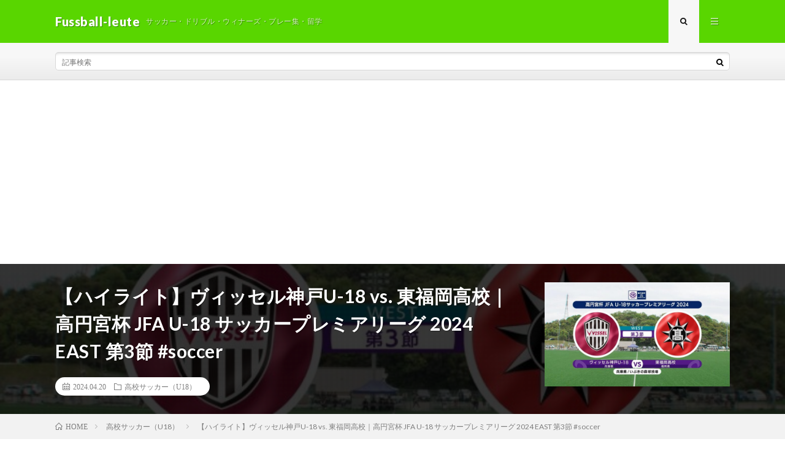

--- FILE ---
content_type: text/html; charset=utf-8
request_url: https://www.google.com/recaptcha/api2/aframe
body_size: 265
content:
<!DOCTYPE HTML><html><head><meta http-equiv="content-type" content="text/html; charset=UTF-8"></head><body><script nonce="GOoMJ-uNipiy4lR-FSt0pA">/** Anti-fraud and anti-abuse applications only. See google.com/recaptcha */ try{var clients={'sodar':'https://pagead2.googlesyndication.com/pagead/sodar?'};window.addEventListener("message",function(a){try{if(a.source===window.parent){var b=JSON.parse(a.data);var c=clients[b['id']];if(c){var d=document.createElement('img');d.src=c+b['params']+'&rc='+(localStorage.getItem("rc::a")?sessionStorage.getItem("rc::b"):"");window.document.body.appendChild(d);sessionStorage.setItem("rc::e",parseInt(sessionStorage.getItem("rc::e")||0)+1);localStorage.setItem("rc::h",'1768870642555');}}}catch(b){}});window.parent.postMessage("_grecaptcha_ready", "*");}catch(b){}</script></body></html>